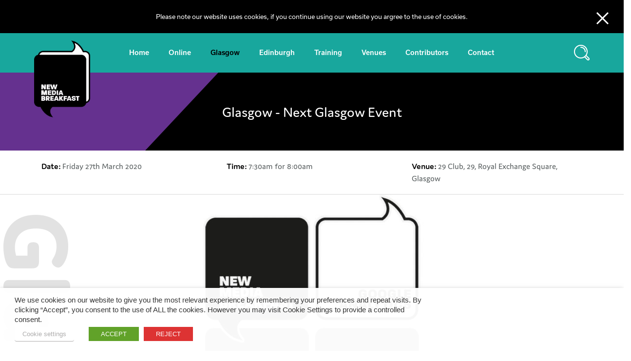

--- FILE ---
content_type: text/html; charset=UTF-8
request_url: https://www.newmediabreakfast.co.uk/glasgow/
body_size: 14035
content:

<!doctype html>
<html lang="en-US">
  <head>
  <meta charset="utf-8">
  <meta http-equiv="x-ua-compatible" content="ie=edge">
  <meta name="viewport" content="width=device-width, initial-scale=1">
  <title>Glasgow &#8211; New Media Breakfast</title>
<meta name='robots' content='max-image-preview:large' />
<script type="text/javascript">
/* <![CDATA[ */
window._wpemojiSettings = {"baseUrl":"https:\/\/s.w.org\/images\/core\/emoji\/14.0.0\/72x72\/","ext":".png","svgUrl":"https:\/\/s.w.org\/images\/core\/emoji\/14.0.0\/svg\/","svgExt":".svg","source":{"concatemoji":"https:\/\/www.newmediabreakfast.co.uk\/wp-includes\/js\/wp-emoji-release.min.js?ver=6.4.7"}};
/*! This file is auto-generated */
!function(i,n){var o,s,e;function c(e){try{var t={supportTests:e,timestamp:(new Date).valueOf()};sessionStorage.setItem(o,JSON.stringify(t))}catch(e){}}function p(e,t,n){e.clearRect(0,0,e.canvas.width,e.canvas.height),e.fillText(t,0,0);var t=new Uint32Array(e.getImageData(0,0,e.canvas.width,e.canvas.height).data),r=(e.clearRect(0,0,e.canvas.width,e.canvas.height),e.fillText(n,0,0),new Uint32Array(e.getImageData(0,0,e.canvas.width,e.canvas.height).data));return t.every(function(e,t){return e===r[t]})}function u(e,t,n){switch(t){case"flag":return n(e,"\ud83c\udff3\ufe0f\u200d\u26a7\ufe0f","\ud83c\udff3\ufe0f\u200b\u26a7\ufe0f")?!1:!n(e,"\ud83c\uddfa\ud83c\uddf3","\ud83c\uddfa\u200b\ud83c\uddf3")&&!n(e,"\ud83c\udff4\udb40\udc67\udb40\udc62\udb40\udc65\udb40\udc6e\udb40\udc67\udb40\udc7f","\ud83c\udff4\u200b\udb40\udc67\u200b\udb40\udc62\u200b\udb40\udc65\u200b\udb40\udc6e\u200b\udb40\udc67\u200b\udb40\udc7f");case"emoji":return!n(e,"\ud83e\udef1\ud83c\udffb\u200d\ud83e\udef2\ud83c\udfff","\ud83e\udef1\ud83c\udffb\u200b\ud83e\udef2\ud83c\udfff")}return!1}function f(e,t,n){var r="undefined"!=typeof WorkerGlobalScope&&self instanceof WorkerGlobalScope?new OffscreenCanvas(300,150):i.createElement("canvas"),a=r.getContext("2d",{willReadFrequently:!0}),o=(a.textBaseline="top",a.font="600 32px Arial",{});return e.forEach(function(e){o[e]=t(a,e,n)}),o}function t(e){var t=i.createElement("script");t.src=e,t.defer=!0,i.head.appendChild(t)}"undefined"!=typeof Promise&&(o="wpEmojiSettingsSupports",s=["flag","emoji"],n.supports={everything:!0,everythingExceptFlag:!0},e=new Promise(function(e){i.addEventListener("DOMContentLoaded",e,{once:!0})}),new Promise(function(t){var n=function(){try{var e=JSON.parse(sessionStorage.getItem(o));if("object"==typeof e&&"number"==typeof e.timestamp&&(new Date).valueOf()<e.timestamp+604800&&"object"==typeof e.supportTests)return e.supportTests}catch(e){}return null}();if(!n){if("undefined"!=typeof Worker&&"undefined"!=typeof OffscreenCanvas&&"undefined"!=typeof URL&&URL.createObjectURL&&"undefined"!=typeof Blob)try{var e="postMessage("+f.toString()+"("+[JSON.stringify(s),u.toString(),p.toString()].join(",")+"));",r=new Blob([e],{type:"text/javascript"}),a=new Worker(URL.createObjectURL(r),{name:"wpTestEmojiSupports"});return void(a.onmessage=function(e){c(n=e.data),a.terminate(),t(n)})}catch(e){}c(n=f(s,u,p))}t(n)}).then(function(e){for(var t in e)n.supports[t]=e[t],n.supports.everything=n.supports.everything&&n.supports[t],"flag"!==t&&(n.supports.everythingExceptFlag=n.supports.everythingExceptFlag&&n.supports[t]);n.supports.everythingExceptFlag=n.supports.everythingExceptFlag&&!n.supports.flag,n.DOMReady=!1,n.readyCallback=function(){n.DOMReady=!0}}).then(function(){return e}).then(function(){var e;n.supports.everything||(n.readyCallback(),(e=n.source||{}).concatemoji?t(e.concatemoji):e.wpemoji&&e.twemoji&&(t(e.twemoji),t(e.wpemoji)))}))}((window,document),window._wpemojiSettings);
/* ]]> */
</script>
<style id='wp-emoji-styles-inline-css' type='text/css'>

	img.wp-smiley, img.emoji {
		display: inline !important;
		border: none !important;
		box-shadow: none !important;
		height: 1em !important;
		width: 1em !important;
		margin: 0 0.07em !important;
		vertical-align: -0.1em !important;
		background: none !important;
		padding: 0 !important;
	}
</style>
<link rel='stylesheet' id='wp-block-library-css' href='https://www.newmediabreakfast.co.uk/wp-includes/css/dist/block-library/style.min.css?ver=6.4.7' type='text/css' media='all' />
<style id='classic-theme-styles-inline-css' type='text/css'>
/*! This file is auto-generated */
.wp-block-button__link{color:#fff;background-color:#32373c;border-radius:9999px;box-shadow:none;text-decoration:none;padding:calc(.667em + 2px) calc(1.333em + 2px);font-size:1.125em}.wp-block-file__button{background:#32373c;color:#fff;text-decoration:none}
</style>
<style id='global-styles-inline-css' type='text/css'>
body{--wp--preset--color--black: #000000;--wp--preset--color--cyan-bluish-gray: #abb8c3;--wp--preset--color--white: #ffffff;--wp--preset--color--pale-pink: #f78da7;--wp--preset--color--vivid-red: #cf2e2e;--wp--preset--color--luminous-vivid-orange: #ff6900;--wp--preset--color--luminous-vivid-amber: #fcb900;--wp--preset--color--light-green-cyan: #7bdcb5;--wp--preset--color--vivid-green-cyan: #00d084;--wp--preset--color--pale-cyan-blue: #8ed1fc;--wp--preset--color--vivid-cyan-blue: #0693e3;--wp--preset--color--vivid-purple: #9b51e0;--wp--preset--gradient--vivid-cyan-blue-to-vivid-purple: linear-gradient(135deg,rgba(6,147,227,1) 0%,rgb(155,81,224) 100%);--wp--preset--gradient--light-green-cyan-to-vivid-green-cyan: linear-gradient(135deg,rgb(122,220,180) 0%,rgb(0,208,130) 100%);--wp--preset--gradient--luminous-vivid-amber-to-luminous-vivid-orange: linear-gradient(135deg,rgba(252,185,0,1) 0%,rgba(255,105,0,1) 100%);--wp--preset--gradient--luminous-vivid-orange-to-vivid-red: linear-gradient(135deg,rgba(255,105,0,1) 0%,rgb(207,46,46) 100%);--wp--preset--gradient--very-light-gray-to-cyan-bluish-gray: linear-gradient(135deg,rgb(238,238,238) 0%,rgb(169,184,195) 100%);--wp--preset--gradient--cool-to-warm-spectrum: linear-gradient(135deg,rgb(74,234,220) 0%,rgb(151,120,209) 20%,rgb(207,42,186) 40%,rgb(238,44,130) 60%,rgb(251,105,98) 80%,rgb(254,248,76) 100%);--wp--preset--gradient--blush-light-purple: linear-gradient(135deg,rgb(255,206,236) 0%,rgb(152,150,240) 100%);--wp--preset--gradient--blush-bordeaux: linear-gradient(135deg,rgb(254,205,165) 0%,rgb(254,45,45) 50%,rgb(107,0,62) 100%);--wp--preset--gradient--luminous-dusk: linear-gradient(135deg,rgb(255,203,112) 0%,rgb(199,81,192) 50%,rgb(65,88,208) 100%);--wp--preset--gradient--pale-ocean: linear-gradient(135deg,rgb(255,245,203) 0%,rgb(182,227,212) 50%,rgb(51,167,181) 100%);--wp--preset--gradient--electric-grass: linear-gradient(135deg,rgb(202,248,128) 0%,rgb(113,206,126) 100%);--wp--preset--gradient--midnight: linear-gradient(135deg,rgb(2,3,129) 0%,rgb(40,116,252) 100%);--wp--preset--font-size--small: 13px;--wp--preset--font-size--medium: 20px;--wp--preset--font-size--large: 36px;--wp--preset--font-size--x-large: 42px;--wp--preset--spacing--20: 0.44rem;--wp--preset--spacing--30: 0.67rem;--wp--preset--spacing--40: 1rem;--wp--preset--spacing--50: 1.5rem;--wp--preset--spacing--60: 2.25rem;--wp--preset--spacing--70: 3.38rem;--wp--preset--spacing--80: 5.06rem;--wp--preset--shadow--natural: 6px 6px 9px rgba(0, 0, 0, 0.2);--wp--preset--shadow--deep: 12px 12px 50px rgba(0, 0, 0, 0.4);--wp--preset--shadow--sharp: 6px 6px 0px rgba(0, 0, 0, 0.2);--wp--preset--shadow--outlined: 6px 6px 0px -3px rgba(255, 255, 255, 1), 6px 6px rgba(0, 0, 0, 1);--wp--preset--shadow--crisp: 6px 6px 0px rgba(0, 0, 0, 1);}:where(.is-layout-flex){gap: 0.5em;}:where(.is-layout-grid){gap: 0.5em;}body .is-layout-flow > .alignleft{float: left;margin-inline-start: 0;margin-inline-end: 2em;}body .is-layout-flow > .alignright{float: right;margin-inline-start: 2em;margin-inline-end: 0;}body .is-layout-flow > .aligncenter{margin-left: auto !important;margin-right: auto !important;}body .is-layout-constrained > .alignleft{float: left;margin-inline-start: 0;margin-inline-end: 2em;}body .is-layout-constrained > .alignright{float: right;margin-inline-start: 2em;margin-inline-end: 0;}body .is-layout-constrained > .aligncenter{margin-left: auto !important;margin-right: auto !important;}body .is-layout-constrained > :where(:not(.alignleft):not(.alignright):not(.alignfull)){max-width: var(--wp--style--global--content-size);margin-left: auto !important;margin-right: auto !important;}body .is-layout-constrained > .alignwide{max-width: var(--wp--style--global--wide-size);}body .is-layout-flex{display: flex;}body .is-layout-flex{flex-wrap: wrap;align-items: center;}body .is-layout-flex > *{margin: 0;}body .is-layout-grid{display: grid;}body .is-layout-grid > *{margin: 0;}:where(.wp-block-columns.is-layout-flex){gap: 2em;}:where(.wp-block-columns.is-layout-grid){gap: 2em;}:where(.wp-block-post-template.is-layout-flex){gap: 1.25em;}:where(.wp-block-post-template.is-layout-grid){gap: 1.25em;}.has-black-color{color: var(--wp--preset--color--black) !important;}.has-cyan-bluish-gray-color{color: var(--wp--preset--color--cyan-bluish-gray) !important;}.has-white-color{color: var(--wp--preset--color--white) !important;}.has-pale-pink-color{color: var(--wp--preset--color--pale-pink) !important;}.has-vivid-red-color{color: var(--wp--preset--color--vivid-red) !important;}.has-luminous-vivid-orange-color{color: var(--wp--preset--color--luminous-vivid-orange) !important;}.has-luminous-vivid-amber-color{color: var(--wp--preset--color--luminous-vivid-amber) !important;}.has-light-green-cyan-color{color: var(--wp--preset--color--light-green-cyan) !important;}.has-vivid-green-cyan-color{color: var(--wp--preset--color--vivid-green-cyan) !important;}.has-pale-cyan-blue-color{color: var(--wp--preset--color--pale-cyan-blue) !important;}.has-vivid-cyan-blue-color{color: var(--wp--preset--color--vivid-cyan-blue) !important;}.has-vivid-purple-color{color: var(--wp--preset--color--vivid-purple) !important;}.has-black-background-color{background-color: var(--wp--preset--color--black) !important;}.has-cyan-bluish-gray-background-color{background-color: var(--wp--preset--color--cyan-bluish-gray) !important;}.has-white-background-color{background-color: var(--wp--preset--color--white) !important;}.has-pale-pink-background-color{background-color: var(--wp--preset--color--pale-pink) !important;}.has-vivid-red-background-color{background-color: var(--wp--preset--color--vivid-red) !important;}.has-luminous-vivid-orange-background-color{background-color: var(--wp--preset--color--luminous-vivid-orange) !important;}.has-luminous-vivid-amber-background-color{background-color: var(--wp--preset--color--luminous-vivid-amber) !important;}.has-light-green-cyan-background-color{background-color: var(--wp--preset--color--light-green-cyan) !important;}.has-vivid-green-cyan-background-color{background-color: var(--wp--preset--color--vivid-green-cyan) !important;}.has-pale-cyan-blue-background-color{background-color: var(--wp--preset--color--pale-cyan-blue) !important;}.has-vivid-cyan-blue-background-color{background-color: var(--wp--preset--color--vivid-cyan-blue) !important;}.has-vivid-purple-background-color{background-color: var(--wp--preset--color--vivid-purple) !important;}.has-black-border-color{border-color: var(--wp--preset--color--black) !important;}.has-cyan-bluish-gray-border-color{border-color: var(--wp--preset--color--cyan-bluish-gray) !important;}.has-white-border-color{border-color: var(--wp--preset--color--white) !important;}.has-pale-pink-border-color{border-color: var(--wp--preset--color--pale-pink) !important;}.has-vivid-red-border-color{border-color: var(--wp--preset--color--vivid-red) !important;}.has-luminous-vivid-orange-border-color{border-color: var(--wp--preset--color--luminous-vivid-orange) !important;}.has-luminous-vivid-amber-border-color{border-color: var(--wp--preset--color--luminous-vivid-amber) !important;}.has-light-green-cyan-border-color{border-color: var(--wp--preset--color--light-green-cyan) !important;}.has-vivid-green-cyan-border-color{border-color: var(--wp--preset--color--vivid-green-cyan) !important;}.has-pale-cyan-blue-border-color{border-color: var(--wp--preset--color--pale-cyan-blue) !important;}.has-vivid-cyan-blue-border-color{border-color: var(--wp--preset--color--vivid-cyan-blue) !important;}.has-vivid-purple-border-color{border-color: var(--wp--preset--color--vivid-purple) !important;}.has-vivid-cyan-blue-to-vivid-purple-gradient-background{background: var(--wp--preset--gradient--vivid-cyan-blue-to-vivid-purple) !important;}.has-light-green-cyan-to-vivid-green-cyan-gradient-background{background: var(--wp--preset--gradient--light-green-cyan-to-vivid-green-cyan) !important;}.has-luminous-vivid-amber-to-luminous-vivid-orange-gradient-background{background: var(--wp--preset--gradient--luminous-vivid-amber-to-luminous-vivid-orange) !important;}.has-luminous-vivid-orange-to-vivid-red-gradient-background{background: var(--wp--preset--gradient--luminous-vivid-orange-to-vivid-red) !important;}.has-very-light-gray-to-cyan-bluish-gray-gradient-background{background: var(--wp--preset--gradient--very-light-gray-to-cyan-bluish-gray) !important;}.has-cool-to-warm-spectrum-gradient-background{background: var(--wp--preset--gradient--cool-to-warm-spectrum) !important;}.has-blush-light-purple-gradient-background{background: var(--wp--preset--gradient--blush-light-purple) !important;}.has-blush-bordeaux-gradient-background{background: var(--wp--preset--gradient--blush-bordeaux) !important;}.has-luminous-dusk-gradient-background{background: var(--wp--preset--gradient--luminous-dusk) !important;}.has-pale-ocean-gradient-background{background: var(--wp--preset--gradient--pale-ocean) !important;}.has-electric-grass-gradient-background{background: var(--wp--preset--gradient--electric-grass) !important;}.has-midnight-gradient-background{background: var(--wp--preset--gradient--midnight) !important;}.has-small-font-size{font-size: var(--wp--preset--font-size--small) !important;}.has-medium-font-size{font-size: var(--wp--preset--font-size--medium) !important;}.has-large-font-size{font-size: var(--wp--preset--font-size--large) !important;}.has-x-large-font-size{font-size: var(--wp--preset--font-size--x-large) !important;}
.wp-block-navigation a:where(:not(.wp-element-button)){color: inherit;}
:where(.wp-block-post-template.is-layout-flex){gap: 1.25em;}:where(.wp-block-post-template.is-layout-grid){gap: 1.25em;}
:where(.wp-block-columns.is-layout-flex){gap: 2em;}:where(.wp-block-columns.is-layout-grid){gap: 2em;}
.wp-block-pullquote{font-size: 1.5em;line-height: 1.6;}
</style>
<link rel='stylesheet' id='contact-form-7-css' href='https://www.newmediabreakfast.co.uk/wp-content/plugins/contact-form-7/includes/css/styles.css?ver=5.8.6' type='text/css' media='all' />
<link rel='stylesheet' id='cookie-law-info-css' href='https://www.newmediabreakfast.co.uk/wp-content/plugins/webtoffee-gdpr-cookie-consent/public/css/cookie-law-info-public.css?ver=2.3.7' type='text/css' media='all' />
<link rel='stylesheet' id='cookie-law-info-gdpr-css' href='https://www.newmediabreakfast.co.uk/wp-content/plugins/webtoffee-gdpr-cookie-consent/public/css/cookie-law-info-gdpr.css?ver=2.3.7' type='text/css' media='all' />
<style id='cookie-law-info-gdpr-inline-css' type='text/css'>
.cli-modal-content, .cli-tab-content { background-color: #ffffff; }.cli-privacy-content-text, .cli-modal .cli-modal-dialog, .cli-tab-container p, a.cli-privacy-readmore { color: #000000; }.cli-tab-header { background-color: #f2f2f2; }.cli-tab-header, .cli-tab-header a.cli-nav-link,span.cli-necessary-caption,.cli-switch .cli-slider:after { color: #000000; }.cli-switch .cli-slider:before { background-color: #ffffff; }.cli-switch input:checked + .cli-slider:before { background-color: #ffffff; }.cli-switch .cli-slider { background-color: #e3e1e8; }.cli-switch input:checked + .cli-slider { background-color: #28a745; }.cli-modal-close svg { fill: #000000; }.cli-tab-footer .wt-cli-privacy-accept-all-btn { background-color: #00acad; color: #ffffff}.cli-tab-footer .wt-cli-privacy-accept-btn { background-color: #00acad; color: #ffffff}.cli-tab-header a:before{ border-right: 1px solid #000000; border-bottom: 1px solid #000000; }
</style>
<link rel='stylesheet' id='sage/css-css' href='https://www.newmediabreakfast.co.uk/wp-content/themes/new-media-breakfast/dist/styles/main.css' type='text/css' media='all' />
<script type="text/javascript" src="https://www.newmediabreakfast.co.uk/wp-includes/js/jquery/jquery.min.js?ver=3.7.1" id="jquery-core-js"></script>
<script type="text/javascript" src="https://www.newmediabreakfast.co.uk/wp-includes/js/jquery/jquery-migrate.min.js?ver=3.4.1" id="jquery-migrate-js"></script>
<script type="text/javascript" id="cookie-law-info-js-extra">
/* <![CDATA[ */
var Cli_Data = {"nn_cookie_ids":["complianceCookie","ts","ts_c","PHPSESSID","bscookie","_ga","_gid","_gat_gtag_UA_115323790_1","vuid","bcookie","lidc","__sharethis_cookie_test__","x-csrf-jwt","tsrce","nsid","lfuuid","UserMatchHistory","AnalyticsSyncHistory","li_gc","x-cdn","LANG","l7_az"],"non_necessary_cookies":{"necessary":["complianceCookie","ts","ts_c","PHPSESSID","cookielawinfo-checkbox-advertisement"],"functional":["bcookie","lidc","__sharethis_cookie_test__","x-csrf-jwt","tsrce","nsid"],"analytics":["_ga","_gid","_gat_gtag_UA_115323790_1","vuid"],"advertisement":["bscookie"],"others":["lfuuid","UserMatchHistory","AnalyticsSyncHistory","li_gc","x-cdn","LANG","l7_az"]},"cookielist":{"necessary":{"id":21,"status":true,"priority":0,"title":"Necessary","strict":true,"default_state":false,"ccpa_optout":false,"loadonstart":false},"functional":{"id":22,"status":true,"priority":5,"title":"Functional","strict":false,"default_state":false,"ccpa_optout":false,"loadonstart":false},"performance":{"id":23,"status":true,"priority":4,"title":"Performance","strict":false,"default_state":false,"ccpa_optout":false,"loadonstart":false},"analytics":{"id":24,"status":true,"priority":3,"title":"Analytics","strict":false,"default_state":false,"ccpa_optout":false,"loadonstart":false},"advertisement":{"id":25,"status":true,"priority":2,"title":"Advertisement","strict":false,"default_state":false,"ccpa_optout":false,"loadonstart":false},"others":{"id":26,"status":true,"priority":1,"title":"Others","strict":false,"default_state":false,"ccpa_optout":false,"loadonstart":false}},"ajax_url":"https:\/\/www.newmediabreakfast.co.uk\/wp-admin\/admin-ajax.php","current_lang":"en","security":"c2390d2188","eu_countries":["GB"],"geoIP":"disabled","use_custom_geolocation_api":"","custom_geolocation_api":"https:\/\/geoip.cookieyes.com\/geoip\/checker\/result.php","consentVersion":"2","strictlyEnabled":["necessary","obligatoire"],"cookieDomain":"","privacy_length":"250","ccpaEnabled":"","ccpaRegionBased":"","ccpaBarEnabled":"","ccpaType":"gdpr","triggerDomRefresh":"","secure_cookies":""};
var log_object = {"ajax_url":"https:\/\/www.newmediabreakfast.co.uk\/wp-admin\/admin-ajax.php"};
/* ]]> */
</script>
<script type="text/javascript" src="https://www.newmediabreakfast.co.uk/wp-content/plugins/webtoffee-gdpr-cookie-consent/public/js/cookie-law-info-public.js?ver=2.3.7" id="cookie-law-info-js"></script>
<link rel="https://api.w.org/" href="https://www.newmediabreakfast.co.uk/wp-json/" /><link rel="alternate" type="application/json" href="https://www.newmediabreakfast.co.uk/wp-json/wp/v2/pages/8" /><link rel="EditURI" type="application/rsd+xml" title="RSD" href="https://www.newmediabreakfast.co.uk/xmlrpc.php?rsd" />
<meta name="generator" content="WordPress 6.4.7" />
<link rel="canonical" href="https://www.newmediabreakfast.co.uk/glasgow/" />
<link rel='shortlink' href='https://www.newmediabreakfast.co.uk/?p=8' />
<link rel="alternate" type="application/json+oembed" href="https://www.newmediabreakfast.co.uk/wp-json/oembed/1.0/embed?url=https%3A%2F%2Fwww.newmediabreakfast.co.uk%2Fglasgow%2F" />
<link rel="alternate" type="text/xml+oembed" href="https://www.newmediabreakfast.co.uk/wp-json/oembed/1.0/embed?url=https%3A%2F%2Fwww.newmediabreakfast.co.uk%2Fglasgow%2F&#038;format=xml" />
<script type="text/javascript" src="https://secure.leadforensics.com/js/33812.js" ></script>
<noscript><img src="https://secure.leadforensics.com/33812.png?trk_user=33812&trk_tit=jsdisabled&trk_ref=jsdisabled&trk_loc=jsdisabled" height="0px" width="0px" style="display:none;" /></noscript><!-- Global site tag (gtag.js) - Google Analytics -->
<script type="text/plain" data-cli-class="cli-blocker-script"  data-cli-category="analytics" data-cli-script-type="analytics" data-cli-block="true" data-cli-block-if-ccpa-optout="false" data-cli-element-position="head" async src="https://www.googletagmanager.com/gtag/js?id=UA-115323790-1"></script>
<script type="text/plain" data-cli-class="cli-blocker-script"  data-cli-category="analytics" data-cli-script-type="analytics" data-cli-block="true" data-cli-block-if-ccpa-optout="false" data-cli-element-position="head">
  window.dataLayer = window.dataLayer || [];
  function gtag(){dataLayer.push(arguments);}
  gtag('js', new Date());

  gtag('config', 'UA-115323790-1');
</script><script type="text/plain" data-cli-class="cli-blocker-script"  data-cli-category="others" data-cli-script-type="others" data-cli-block="true" data-cli-block-if-ccpa-optout="false" data-cli-element-position="head">
_linkedin_data_partner_id = "262748";
</script><script type="text/plain" data-cli-class="cli-blocker-script"  data-cli-category="others" data-cli-script-type="others" data-cli-block="true" data-cli-block-if-ccpa-optout="false" data-cli-element-position="head">
(function(){var s = document.getElementsByTagName("script")[0];
var b = document.createElement("script");
b.type = "text/javascript";b.async = true;
b.src = "https://snap.licdn.com/li.lms-analytics/insight.min.js";
s.parentNode.insertBefore(b, s);})();
</script>
<noscript>
<img height="1" width="1" style="display:none;" alt="" data-cli-class="cli-blocker-script" data-cli-label="Linkedin widget/Analytics"  data-cli-script-type="advertisement" data-cli-block="true" data-cli-block-if-ccpa-optout="false" data-cli-element-position="head" data-cli-placeholder="Accept <a class='cli_manage_current_consent'>Advertisement</a> cookies to view the content." data-cli-src="https://dc.ads.linkedin.com/collect/?pid=262748&fmt=gif" />
</noscript><link rel="icon" href="https://www.newmediabreakfast.co.uk/wp-content/uploads/2018/01/cropped-PRINT-NMB-Logo-black-32x32.png" sizes="32x32" />
<link rel="icon" href="https://www.newmediabreakfast.co.uk/wp-content/uploads/2018/01/cropped-PRINT-NMB-Logo-black-192x192.png" sizes="192x192" />
<link rel="apple-touch-icon" href="https://www.newmediabreakfast.co.uk/wp-content/uploads/2018/01/cropped-PRINT-NMB-Logo-black-180x180.png" />
<meta name="msapplication-TileImage" content="https://www.newmediabreakfast.co.uk/wp-content/uploads/2018/01/cropped-PRINT-NMB-Logo-black-270x270.png" />
		<style type="text/css" id="wp-custom-css">
			.archive .page-header { display: none; }		</style>
		  <link rel="stylesheet" href="https://use.typekit.net/qzv0byi.css">
  <script src="https://use.fontawesome.com/39c9e82ea9.js"></script>
  <script type="text/plain" data-cli-class="cli-blocker-script" data-cli-label="Google maps"  data-cli-script-type="functional" data-cli-block="true" data-cli-block-if-ccpa-optout="false" data-cli-element-position="head" src="https://maps.googleapis.com/maps/api/js?key=AIzaSyAa0eoPoILp6R1XrV8mzW0RTO7Eew77GFY"></script>
  <script type="text/plain" data-cli-class="cli-blocker-script" data-cli-label="Sharethis widget"  data-cli-script-type="functional" data-cli-block="true" data-cli-block-if-ccpa-optout="false" data-cli-element-position="head" src='//platform-api.sharethis.com/js/sharethis.js#property=5a719825491c0100113d76b4&product=inline-share-buttons' async='async'></script>
  <!-- Google tag (gtag.js) --> <script type="text/plain" data-cli-class="cli-blocker-script" data-cli-label="Google Tag Manager"  data-cli-script-type="analytics" data-cli-block="true" data-cli-block-if-ccpa-optout="false" data-cli-element-position="head" async src="https://www.googletagmanager.com/gtag/js?id=G-D4V8143MYK"></script> <script> window.dataLayer = window.dataLayer || []; function gtag(){dataLayer.push(arguments);} gtag('js', new Date()); gtag('config', 'G-D4V8143MYK'); </script>
</head>



  <body class="page-template page-template-template-glasgow page-template-template-glasgow-php page page-id-8 glasgow">
    <!--[if IE]>
      <div class="alert alert-warning">
        You are using an <strong>outdated</strong> browser. Please <a href="https://browsehappy.com/">upgrade your browser</a> to improve your experience.      </div>
    <![endif]-->
    <header class="banner navbar navbar-default navbar-static-top" role="banner">
  <div class="container">
    <div class="navbar-header">
      <button type="button" class="navbar-toggle collapsed" data-toggle="collapse" data-target=".navbar-collapse">
        <span class="sr-only">Toggle navigation</span>
        <span class="icon-bar"></span>
        <span class="icon-bar"></span>
        <span class="icon-bar"></span>
      </button>
      <a class="navbar-brand" href="https://www.newmediabreakfast.co.uk/"><img src="https://www.newmediabreakfast.co.uk/wp-content/uploads/2018/01/PRINT-NMB-Logo-black.png" /></a>
    </div>

    <nav class="collapse navbar-collapse" role="navigation">
      <div class="menu-main-menu-container"><ul id="menu-main-menu" class="nav navbar-nav"><li itemscope="itemscope" itemtype="https://www.schema.org/SiteNavigationElement" id="menu-item-256" class="menu-item menu-item-type-post_type menu-item-object-page menu-item-home menu-item-256"><a title="Home" href="https://www.newmediabreakfast.co.uk/">Home</a></li>
<li itemscope="itemscope" itemtype="https://www.schema.org/SiteNavigationElement" id="menu-item-811" class="menu-item menu-item-type-post_type menu-item-object-page menu-item-811"><a title="Online" href="https://www.newmediabreakfast.co.uk/online/">Online</a></li>
<li itemscope="itemscope" itemtype="https://www.schema.org/SiteNavigationElement" id="menu-item-384" class="menu-item menu-item-type-post_type menu-item-object-page current-menu-item page_item page-item-8 current_page_item menu-item-384 active"><a title="Glasgow" href="https://www.newmediabreakfast.co.uk/glasgow/">Glasgow</a></li>
<li itemscope="itemscope" itemtype="https://www.schema.org/SiteNavigationElement" id="menu-item-385" class="menu-item menu-item-type-post_type menu-item-object-page menu-item-385"><a title="Edinburgh" href="https://www.newmediabreakfast.co.uk/edinburgh/">Edinburgh</a></li>
<li itemscope="itemscope" itemtype="https://www.schema.org/SiteNavigationElement" id="menu-item-302" class="menu-item menu-item-type-post_type menu-item-object-page menu-item-302"><a title="Training" href="https://www.newmediabreakfast.co.uk/bespoke-training/">Training</a></li>
<li itemscope="itemscope" itemtype="https://www.schema.org/SiteNavigationElement" id="menu-item-36" class="menu-item menu-item-type-post_type menu-item-object-page menu-item-36"><a title="Venues" href="https://www.newmediabreakfast.co.uk/venues/">Venues</a></li>
<li itemscope="itemscope" itemtype="https://www.schema.org/SiteNavigationElement" id="menu-item-37" class="menu-item menu-item-type-post_type menu-item-object-page menu-item-37"><a title="Contributors" href="https://www.newmediabreakfast.co.uk/contributors/">Contributors</a></li>
<li itemscope="itemscope" itemtype="https://www.schema.org/SiteNavigationElement" id="menu-item-38" class="menu-item menu-item-type-post_type menu-item-object-page menu-item-38"><a title="Contact" href="https://www.newmediabreakfast.co.uk/contact/">Contact</a></li>
</ul></div>        <div class="search-icon" id="myBtn"><img src="https://www.newmediabreakfast.co.uk/wp-content/uploads/2018/01/icon-search-big.png" /></div>
    </nav>
  </div>
</header>
<!-- The Modal -->
<div id="myModal" class="modal">

  <!-- Modal content -->
  <div class="modal-content">
    <div class="container">
    <span class="close"><img src="https://www.newmediabreakfast.co.uk/wp-content/uploads/2018/01/icon-close.png"/></span>
    <section class="search"><form role="search" method="get" id="search-form" action="https://www.newmediabreakfast.co.uk/" >
    <label class="screen-reader-text" for="s"></label>
     <input type="search" value="" name="s" id="s" placeholder="Enter search keywords here..." /></br>
     <input type="submit" id="searchsubmit" value="Search Now" />
     </form></section>  </div>
  </div>

</div>
<script>
// Get the modal
var modal = document.getElementById('myModal');

// Get the button that opens the modal
var btn = document.getElementById("myBtn");

// Get the <span> element that closes the modal
var span = document.getElementsByClassName("close")[0];

// When the user clicks on the button, open the modal
btn.onclick = function() {
    modal.style.display = "block";
}

// When the user clicks on <span> (x), close the modal
span.onclick = function() {
    modal.style.display = "none";
}

// When the user clicks anywhere outside of the modal, close it
window.onclick = function(event) {
    if (event.target == modal) {
        modal.style.display = "none";
    }
}
</script>
    <div class="wrap container" role="document">
      <div class="content row">
        <main class="main">
          <div class="sub-header">
  <div class="sub-header-overlay">
<div class="sub-square"></div>
<div class="sub-traingle"></div>
</div>
<div class="sub-heading">
    <div class="center-div">
<h3>Glasgow - Next Glasgow Event</h3>
</div>
</div>
</div>

<div class="event-info-strip">
  <div class="container">
<div class="col-md-4 col-sm-4 col-xs-12">
  <span>Date: </span>Friday 27th March 2020</div>
<div class="col-md-4 col-sm-4 col-xs-12">
  <span>Time: </span>7:30am for 8:00am</div>
<div class="col-md-4 col-sm-4 col-xs-12">
  <span>Venue: </span>29 Club, 29, Royal Exchange Square, Glasgow</div>
</div>
</div>
<div class="event-main">
  <div class="container">
    <div class="col-md-1">
    </div>
    <div class="col-md-10">
      <div class="main-topic">
        <img width="500" height="500" src="https://www.newmediabreakfast.co.uk/wp-content/uploads/2020/03/Glasgow-Icon-MAR-20-FB-500x500.jpg" class="attachment-event-img size-event-img wp-post-image" alt="" decoding="async" fetchpriority="high" srcset="https://www.newmediabreakfast.co.uk/wp-content/uploads/2020/03/Glasgow-Icon-MAR-20-FB-500x500.jpg 500w, https://www.newmediabreakfast.co.uk/wp-content/uploads/2020/03/Glasgow-Icon-MAR-20-FB-150x150.jpg 150w, https://www.newmediabreakfast.co.uk/wp-content/uploads/2020/03/Glasgow-Icon-MAR-20-FB-170x170.jpg 170w" sizes="(max-width: 500px) 100vw, 500px" />            <div class="topic-section">
              Making Google Analytics work for your business            </div>
            <h2>Topic</h2>
            <p><span style="font-weight: 400;">Google Analytics (GA) is an incredibly powerful tool.  Yet a majority of businesses and organisations are still struggling to make genuinely effective use of it.  This breakfast will give you the encouragement and know-how to get your business on the track of using GA as a core tool in day-to-day decision making.</span></p>
<p><span style="font-weight: 400;">This will not be a feature-by-feature talk through of Google Analytics but instead a look at the approaches you can take to get Google Analytics to make a meaningful contribution to your organisation’s growth.</span></p>
<p><span style="font-weight: 400;">The core focus will be on aligning analytics around business goals. The aim is to ensure the reporting you are getting is boardroom ready and forward-looking as opposed to just offering interesting historical insights.</span></p>
<p><span style="font-weight: 400;">We will also look beyond Google Analytics to the key data challenges companies are facing and in particular the progression towards being able to offer properly personalised experiences.</span></p>
<p><span style="font-weight: 400;">For New Media Breakfast old hands who may have been to previous analytics breakfasts, this session will serve as good revision. In addition, we will of course take some time to look at a selection of the newer features that Google have added.  In particular the increasing use of machine learning to surface insights that human analysts are unlikely to spot.</span></p>
          </div>
        <div class="attend">
<h2>Who Should Attend</h2>
<p>Given the importance of the topic, it is a must-see presentation for any website owner or webmaster. Business leaders will also come away armed with the right questions to be asking of their digital teams. Whether in B2B, B2C and especially eCommerce, we recommend putting the date in your diary to come along and find out how you can maximise the capabilities of Google Analytics. </p>
</div>
<div class="speakers">
<h2>Speaker</h2>
<p><a href="http://www.linkedin.com/in/timbarlow"><span style="font-weight: 400;">Tim Barlow</span></a><span style="font-weight: 400;"> is managing director and founder of </span><a href="http://www.attacat.co.uk/"><span style="font-weight: 400;">Attacat</span></a><span style="font-weight: 400;">, a digital marketing agency in Edinburgh that is well renowned for helping innovative companies grow.  Tim has guided the New Media Breakfast audience through the maze of search engine marketing and other topics over the last 11+ years, so we are delighted to welcome him back again. </span></p>
</div>
<div class="book-button">
  <form action="https://www.paypal.com/cgi-bin/webscr" method="post">
  <input name="cmd" type="hidden" value="_s-xclick" /> <input name="hosted_button_id" type="hidden" value="7791397" /><br />
  <div style="text-align: center;">
  <input alt="PayPal - The safer, easier way to pay online." name="submit" src="https://www.newmediabreakfast.co.uk/wp-content/themes/new-media-breakfast/dist/images/book-button.png" type="image" /></div>
  <img alt="" border="0" height="1" src="https://www.paypal.com/en_GB/i/scr/pixel.gif" width="1" /></form>
</div>
<div class="no-29">
<h3>No.29 Members Go Free</h3>
<p>If you are a 29 Member you can attend the breakfast free of charge. Please email <a href="mailto:kenny@fatbuzz.com">kenny@fatbuzz.com</a> with you membership number and he will add you to the attendance list.</p>
<p>We hope you can make it along to this event. If so, I look forward to seeing you on the day. If you have found this post interesting please share it with your online community. Thank You.</p>
</div>
        <div class="share-buttons">
<div class="sharethis-inline-share-buttons"></div>
</div>
        </div>
        <div class="col-md-1">
        </div>
      </div>
</div>

        

    
        </main><!-- /.main -->
              </div><!-- /.content -->
    </div><!-- /.wrap -->
    <div class="footer">
<div class=" col-md-6 col-sm-6 col-xs-12 left-block">
  <p>All content is &copy; New Media Breakfast - 2026</p>
  <p>New Media Breakfast is presented by <a href="https://fatbuzz.com/">fatBuzz</a></p>
  <a href="https://www.facebook.com/newmediabreakfast/" target="_blank"><i class="fa fa-facebook-official fa-2x" aria-hidden="true"></i></a>
  <a href="https://twitter.com/newmediabrekkie" target="_blank"><i class="fa fa-twitter fa-2x" aria-hidden="true"></i></a>

</div>
<div class="col-md-6 col-sm-6 col-xs-12 right-block">
  <div class="footer-tabs">
  <a href="https://www.newmediabreakfast.co.uk/privacy-policy"><button class="tabbutton-one">Privacy Policy</button></a><a href="https://www.newmediabreakfast.co.uk/events-archive"><button class="tabbutton-two">Events Archive</button></a>
</div>
<h3>Sign up to the New Media Breakfast Newsletter and stay up to date with future events.</h3>
<a href="https://www.newmediabreakfast.co.uk/sign-up"><button class="footer-signup">Sign Up to our Mailing List</button></a>
</div>
</div>
<div class="wt-cli-cookie-bar-container" data-nosnippet="true"><!--googleoff: all--><div id="cookie-law-info-bar" role="dialog" aria-live="polite" aria-label="cookieconsent" aria-describedby="wt-cli-cookie-banner" data-cli-geo-loc="0" style="text-align:left; padding:15px 30px;" class="wt-cli-cookie-bar"><div class="cli-wrapper"><span id="wt-cli-cookie-banner"><div class="cli-bar-container cli-style-v2"><div class="cli-bar-message">We use cookies on our website to give you the most relevant experience by remembering your preferences and repeat visits. By clicking “Accept”, you consent to the use of ALL the cookies. However you may visit Cookie Settings to provide a controlled consent.</div><div class="cli-bar-btn_container"><a id="wt-cli-settings-btn" tabindex="0" role='button' style="border-bottom:1px solid; text-decoration:none;" class="wt-cli-element medium cli-plugin-button cli-plugin-main-button cli_settings_button" >Cookie settings</a><a id="wt-cli-accept-btn" tabindex="0" role='button' style="margin:5px 5px 5px 30px; border-radius:0; padding:8px 25px 8px 25px;" data-cli_action="accept"  class="wt-cli-element medium cli-plugin-button cli-plugin-main-button cookie_action_close_header cli_action_button" >ACCEPT</a><a id="wt-cli-reject-btn" tabindex="0" role='button' style="margin:5px; border-radius:0px; padding:8px 25px; border-color:rgb(255, 255, 255);"  class="wt-cli-element medium cli-plugin-button cli-plugin-main-button cookie_action_close_header_reject cli_action_button"  data-cli_action="reject">REJECT</a></div></div></span></div></div><div tabindex="0" id="cookie-law-info-again" style="display:none;"><span id="cookie_hdr_showagain">Manage consent</span></div><div class="cli-modal" id="cliSettingsPopup" role="dialog" aria-labelledby="wt-cli-privacy-title" tabindex="-1" aria-hidden="true">
  <div class="cli-modal-dialog" role="document">
    <div class="cli-modal-content cli-bar-popup">
      <button aria-label="Close" type="button" class="cli-modal-close" id="cliModalClose">
      <svg class="" viewBox="0 0 24 24"><path d="M19 6.41l-1.41-1.41-5.59 5.59-5.59-5.59-1.41 1.41 5.59 5.59-5.59 5.59 1.41 1.41 5.59-5.59 5.59 5.59 1.41-1.41-5.59-5.59z"></path><path d="M0 0h24v24h-24z" fill="none"></path></svg>
      <span class="wt-cli-sr-only">Close</span>
      </button>
        <div class="cli-modal-body">

    <div class="wt-cli-element cli-container-fluid cli-tab-container">
        <div class="cli-row">
                            <div class="cli-col-12 cli-align-items-stretch cli-px-0">
                    <div class="cli-privacy-overview">
                        <h4 id='wt-cli-privacy-title'>Privacy Overview</h4>                        <div class="cli-privacy-content">
                            <div class="cli-privacy-content-text">This website uses cookies to improve your experience while you navigate through the website. Out of these cookies, the cookies that are categorized as necessary are stored on your browser as they are essential for the working of basic functionalities of the website. We also use third-party cookies that help us analyze and understand how you use this website. These cookies will be stored in your browser only with your consent. You also have the option to opt-out of these cookies. But opting out of some of these cookies may have an effect on your browsing experience.</div>
                        </div>
                        <a id="wt-cli-privacy-readmore"  tabindex="0" role="button" class="cli-privacy-readmore" data-readmore-text="Show more" data-readless-text="Show less"></a>                    </div>
                </div>
                        <div class="cli-col-12 cli-align-items-stretch cli-px-0 cli-tab-section-container" role="tablist">

                
                                    <div class="cli-tab-section">
                        <div class="cli-tab-header">
                            <a id="wt-cli-tab-link-necessary" tabindex="0" role="tab" aria-expanded="false" aria-describedby="wt-cli-tab-necessary" aria-controls="wt-cli-tab-necessary" class="cli-nav-link cli-settings-mobile" data-target="necessary" data-toggle="cli-toggle-tab">
                                Necessary                            </a>
                                                                                        <div class="wt-cli-necessary-checkbox">
                                    <input type="checkbox" class="cli-user-preference-checkbox" id="wt-cli-checkbox-necessary" aria-label="Necessary" data-id="checkbox-necessary" checked="checked" />
                                    <label class="form-check-label" for="wt-cli-checkbox-necessary"> Necessary </label>
                                </div>
                                <span class="cli-necessary-caption">
                                    Always Enabled                                </span>
                                                    </div>
                        <div class="cli-tab-content">
                            <div id="wt-cli-tab-necessary" tabindex="0" role="tabpanel" aria-labelledby="wt-cli-tab-link-necessary" class="cli-tab-pane cli-fade" data-id="necessary">
                            <div class="wt-cli-cookie-description">Necessary cookies are absolutely essential for the website to function properly. These cookies ensure basic functionalities and security features of the website, anonymously.
<table class="wt-cli-element cookielawinfo-row-cat-table cookielawinfo-winter"><thead><tr><th scope="col" class="cookielawinfo-column-1">Cookie</th><th scope="col" class="cookielawinfo-column-3">Duration</th><th scope="col" class="cookielawinfo-column-4">Description</th></tr></thead><tbody><tr class="cookielawinfo-row"><td class="cookielawinfo-column-1">complianceCookie</td><td class="cookielawinfo-column-3">14 days</td><td class="cookielawinfo-column-4">This cookie is used for remembering the user's acceptance of cookies.</td></tr><tr class="cookielawinfo-row"><td class="cookielawinfo-column-1">cookielawinfo-checkbox-advertisement</td><td class="cookielawinfo-column-3">1 year</td><td class="cookielawinfo-column-4">Set by the GDPR Cookie Consent plugin, this cookie is used to record the user consent for the cookies in the "Advertisement" category .</td></tr><tr class="cookielawinfo-row"><td class="cookielawinfo-column-1">cookielawinfo-checkbox-analytics</td><td class="cookielawinfo-column-3">11 months</td><td class="cookielawinfo-column-4">This cookie is set by GDPR Cookie Consent plugin. The cookie is used to store the user consent for the cookies in the category "Analytics".</td></tr><tr class="cookielawinfo-row"><td class="cookielawinfo-column-1">cookielawinfo-checkbox-functional</td><td class="cookielawinfo-column-3">11 months</td><td class="cookielawinfo-column-4">The cookie is set by GDPR cookie consent to record the user consent for the cookies in the category "Functional".</td></tr><tr class="cookielawinfo-row"><td class="cookielawinfo-column-1">cookielawinfo-checkbox-necessary</td><td class="cookielawinfo-column-3">11 months</td><td class="cookielawinfo-column-4">This cookie is set by GDPR Cookie Consent plugin. The cookies is used to store the user consent for the cookies in the category "Necessary".</td></tr><tr class="cookielawinfo-row"><td class="cookielawinfo-column-1">cookielawinfo-checkbox-others</td><td class="cookielawinfo-column-3">11 months</td><td class="cookielawinfo-column-4">This cookie is set by GDPR Cookie Consent plugin. The cookie is used to store the user consent for the cookies in the category "Other.</td></tr><tr class="cookielawinfo-row"><td class="cookielawinfo-column-1">cookielawinfo-checkbox-performance</td><td class="cookielawinfo-column-3">11 months</td><td class="cookielawinfo-column-4">This cookie is set by GDPR Cookie Consent plugin. The cookie is used to store the user consent for the cookies in the category "Performance".</td></tr><tr class="cookielawinfo-row"><td class="cookielawinfo-column-1">PHPSESSID</td><td class="cookielawinfo-column-3">session</td><td class="cookielawinfo-column-4">This cookie is native to PHP applications. The cookie is used to store and identify a users' unique session ID for the purpose of managing user session on the website. The cookie is a session cookies and is deleted when all the browser windows are closed.</td></tr><tr class="cookielawinfo-row"><td class="cookielawinfo-column-1">ts</td><td class="cookielawinfo-column-3">3 years</td><td class="cookielawinfo-column-4">PayPal sets this cookie to enable secure transactions through PayPal.</td></tr><tr class="cookielawinfo-row"><td class="cookielawinfo-column-1">ts_c</td><td class="cookielawinfo-column-3">3 years</td><td class="cookielawinfo-column-4">This cookie is provided by PayPal when a website is in association with PayPal payment function. This cookie is used to make safe payment through PayPal.</td></tr><tr class="cookielawinfo-row"><td class="cookielawinfo-column-1">viewed_cookie_policy</td><td class="cookielawinfo-column-3">11 months</td><td class="cookielawinfo-column-4">The cookie is set by the GDPR Cookie Consent plugin and is used to store whether or not user has consented to the use of cookies. It does not store any personal data.</td></tr></tbody></table></div>
                            </div>
                        </div>
                    </div>
                                    <div class="cli-tab-section">
                        <div class="cli-tab-header">
                            <a id="wt-cli-tab-link-functional" tabindex="0" role="tab" aria-expanded="false" aria-describedby="wt-cli-tab-functional" aria-controls="wt-cli-tab-functional" class="cli-nav-link cli-settings-mobile" data-target="functional" data-toggle="cli-toggle-tab">
                                Functional                            </a>
                                                                                        <div class="cli-switch">
                                    <input type="checkbox" class="cli-user-preference-checkbox"  id="wt-cli-checkbox-functional" aria-label="functional" data-id="checkbox-functional" role="switch" aria-controls="wt-cli-tab-link-functional" aria-labelledby="wt-cli-tab-link-functional"  />
                                    <label for="wt-cli-checkbox-functional" class="cli-slider" data-cli-enable="Enabled" data-cli-disable="Disabled"><span class="wt-cli-sr-only">functional</span></label>
                                </div>
                                                    </div>
                        <div class="cli-tab-content">
                            <div id="wt-cli-tab-functional" tabindex="0" role="tabpanel" aria-labelledby="wt-cli-tab-link-functional" class="cli-tab-pane cli-fade" data-id="functional">
                            <div class="wt-cli-cookie-description">Functional cookies help to perform certain functionalities like sharing the content of the website on social media platforms, collect feedbacks, and other third-party features.
<table class="wt-cli-element cookielawinfo-row-cat-table cookielawinfo-winter"><thead><tr><th scope="col" class="cookielawinfo-column-1">Cookie</th><th scope="col" class="cookielawinfo-column-3">Duration</th><th scope="col" class="cookielawinfo-column-4">Description</th></tr></thead><tbody><tr class="cookielawinfo-row"><td class="cookielawinfo-column-1">__sharethis_cookie_test__</td><td class="cookielawinfo-column-3">session</td><td class="cookielawinfo-column-4">This cookie is set by ShareThis, to test whether the browser accepts cookies.</td></tr><tr class="cookielawinfo-row"><td class="cookielawinfo-column-1">bcookie</td><td class="cookielawinfo-column-3">2 years</td><td class="cookielawinfo-column-4">LinkedIn sets this cookie from LinkedIn share buttons and ad tags to recognize browser ID.</td></tr><tr class="cookielawinfo-row"><td class="cookielawinfo-column-1">lidc</td><td class="cookielawinfo-column-3">1 day</td><td class="cookielawinfo-column-4">LinkedIn sets the lidc cookie to facilitate data center selection.</td></tr><tr class="cookielawinfo-row"><td class="cookielawinfo-column-1">nsid</td><td class="cookielawinfo-column-3">session</td><td class="cookielawinfo-column-4">This cookie is set by the provider PayPal. This cookie is used to enable the PayPal payment service in the website.</td></tr><tr class="cookielawinfo-row"><td class="cookielawinfo-column-1">tsrce</td><td class="cookielawinfo-column-3">3 days</td><td class="cookielawinfo-column-4">This cookie is set by the provider PayPal. This cookie is used to enable the PayPal payment service in the website.</td></tr><tr class="cookielawinfo-row"><td class="cookielawinfo-column-1">x-csrf-jwt</td><td class="cookielawinfo-column-3">7 days</td><td class="cookielawinfo-column-4">This cookie is set by the provider PayPal. This cookie is used to process payments from the site.</td></tr></tbody></table></div>
                            </div>
                        </div>
                    </div>
                                    <div class="cli-tab-section">
                        <div class="cli-tab-header">
                            <a id="wt-cli-tab-link-performance" tabindex="0" role="tab" aria-expanded="false" aria-describedby="wt-cli-tab-performance" aria-controls="wt-cli-tab-performance" class="cli-nav-link cli-settings-mobile" data-target="performance" data-toggle="cli-toggle-tab">
                                Performance                            </a>
                                                                                        <div class="cli-switch">
                                    <input type="checkbox" class="cli-user-preference-checkbox"  id="wt-cli-checkbox-performance" aria-label="performance" data-id="checkbox-performance" role="switch" aria-controls="wt-cli-tab-link-performance" aria-labelledby="wt-cli-tab-link-performance"  />
                                    <label for="wt-cli-checkbox-performance" class="cli-slider" data-cli-enable="Enabled" data-cli-disable="Disabled"><span class="wt-cli-sr-only">performance</span></label>
                                </div>
                                                    </div>
                        <div class="cli-tab-content">
                            <div id="wt-cli-tab-performance" tabindex="0" role="tabpanel" aria-labelledby="wt-cli-tab-link-performance" class="cli-tab-pane cli-fade" data-id="performance">
                            <div class="wt-cli-cookie-description">Performance cookies are used to understand and analyze the key performance indexes of the website which helps in delivering a better user experience for the visitors.
</div>
                            </div>
                        </div>
                    </div>
                                    <div class="cli-tab-section">
                        <div class="cli-tab-header">
                            <a id="wt-cli-tab-link-analytics" tabindex="0" role="tab" aria-expanded="false" aria-describedby="wt-cli-tab-analytics" aria-controls="wt-cli-tab-analytics" class="cli-nav-link cli-settings-mobile" data-target="analytics" data-toggle="cli-toggle-tab">
                                Analytics                            </a>
                                                                                        <div class="cli-switch">
                                    <input type="checkbox" class="cli-user-preference-checkbox"  id="wt-cli-checkbox-analytics" aria-label="analytics" data-id="checkbox-analytics" role="switch" aria-controls="wt-cli-tab-link-analytics" aria-labelledby="wt-cli-tab-link-analytics"  />
                                    <label for="wt-cli-checkbox-analytics" class="cli-slider" data-cli-enable="Enabled" data-cli-disable="Disabled"><span class="wt-cli-sr-only">analytics</span></label>
                                </div>
                                                    </div>
                        <div class="cli-tab-content">
                            <div id="wt-cli-tab-analytics" tabindex="0" role="tabpanel" aria-labelledby="wt-cli-tab-link-analytics" class="cli-tab-pane cli-fade" data-id="analytics">
                            <div class="wt-cli-cookie-description">Analytical cookies are used to understand how visitors interact with the website. These cookies help provide information on metrics the number of visitors, bounce rate, traffic source, etc.
<table class="wt-cli-element cookielawinfo-row-cat-table cookielawinfo-winter"><thead><tr><th scope="col" class="cookielawinfo-column-1">Cookie</th><th scope="col" class="cookielawinfo-column-3">Duration</th><th scope="col" class="cookielawinfo-column-4">Description</th></tr></thead><tbody><tr class="cookielawinfo-row"><td class="cookielawinfo-column-1">_ga</td><td class="cookielawinfo-column-3">2 years</td><td class="cookielawinfo-column-4">The _ga cookie, installed by Google Analytics, calculates visitor, session and campaign data and also keeps track of site usage for the site's analytics report. The cookie stores information anonymously and assigns a randomly generated number to recognize unique visitors.</td></tr><tr class="cookielawinfo-row"><td class="cookielawinfo-column-1">_gat_gtag_UA_115323790_1</td><td class="cookielawinfo-column-3">1 minute</td><td class="cookielawinfo-column-4">Set by Google to distinguish users.</td></tr><tr class="cookielawinfo-row"><td class="cookielawinfo-column-1">_gid</td><td class="cookielawinfo-column-3">1 day</td><td class="cookielawinfo-column-4">Installed by Google Analytics, _gid cookie stores information on how visitors use a website, while also creating an analytics report of the website's performance. Some of the data that are collected include the number of visitors, their source, and the pages they visit anonymously.</td></tr><tr class="cookielawinfo-row"><td class="cookielawinfo-column-1">vuid</td><td class="cookielawinfo-column-3">2 years</td><td class="cookielawinfo-column-4">Vimeo installs this cookie to collect tracking information by setting a unique ID to embed videos to the website.</td></tr></tbody></table></div>
                            </div>
                        </div>
                    </div>
                                    <div class="cli-tab-section">
                        <div class="cli-tab-header">
                            <a id="wt-cli-tab-link-advertisement" tabindex="0" role="tab" aria-expanded="false" aria-describedby="wt-cli-tab-advertisement" aria-controls="wt-cli-tab-advertisement" class="cli-nav-link cli-settings-mobile" data-target="advertisement" data-toggle="cli-toggle-tab">
                                Advertisement                            </a>
                                                                                        <div class="cli-switch">
                                    <input type="checkbox" class="cli-user-preference-checkbox"  id="wt-cli-checkbox-advertisement" aria-label="advertisement" data-id="checkbox-advertisement" role="switch" aria-controls="wt-cli-tab-link-advertisement" aria-labelledby="wt-cli-tab-link-advertisement"  />
                                    <label for="wt-cli-checkbox-advertisement" class="cli-slider" data-cli-enable="Enabled" data-cli-disable="Disabled"><span class="wt-cli-sr-only">advertisement</span></label>
                                </div>
                                                    </div>
                        <div class="cli-tab-content">
                            <div id="wt-cli-tab-advertisement" tabindex="0" role="tabpanel" aria-labelledby="wt-cli-tab-link-advertisement" class="cli-tab-pane cli-fade" data-id="advertisement">
                            <div class="wt-cli-cookie-description">Advertisement cookies are used to provide visitors with relevant ads and marketing campaigns. These cookies track visitors across websites and collect information to provide customized ads.
<table class="wt-cli-element cookielawinfo-row-cat-table cookielawinfo-winter"><thead><tr><th scope="col" class="cookielawinfo-column-1">Cookie</th><th scope="col" class="cookielawinfo-column-3">Duration</th><th scope="col" class="cookielawinfo-column-4">Description</th></tr></thead><tbody><tr class="cookielawinfo-row"><td class="cookielawinfo-column-1">bscookie</td><td class="cookielawinfo-column-3">2 years</td><td class="cookielawinfo-column-4">This cookie is a browser ID cookie set by Linked share Buttons and ad tags.</td></tr></tbody></table></div>
                            </div>
                        </div>
                    </div>
                                    <div class="cli-tab-section">
                        <div class="cli-tab-header">
                            <a id="wt-cli-tab-link-others" tabindex="0" role="tab" aria-expanded="false" aria-describedby="wt-cli-tab-others" aria-controls="wt-cli-tab-others" class="cli-nav-link cli-settings-mobile" data-target="others" data-toggle="cli-toggle-tab">
                                Others                            </a>
                                                                                        <div class="cli-switch">
                                    <input type="checkbox" class="cli-user-preference-checkbox"  id="wt-cli-checkbox-others" aria-label="others" data-id="checkbox-others" role="switch" aria-controls="wt-cli-tab-link-others" aria-labelledby="wt-cli-tab-link-others"  />
                                    <label for="wt-cli-checkbox-others" class="cli-slider" data-cli-enable="Enabled" data-cli-disable="Disabled"><span class="wt-cli-sr-only">others</span></label>
                                </div>
                                                    </div>
                        <div class="cli-tab-content">
                            <div id="wt-cli-tab-others" tabindex="0" role="tabpanel" aria-labelledby="wt-cli-tab-link-others" class="cli-tab-pane cli-fade" data-id="others">
                            <div class="wt-cli-cookie-description">Other uncategorized cookies are those that are being analyzed and have not been classified into a category as yet.
<table class="wt-cli-element cookielawinfo-row-cat-table cookielawinfo-winter"><thead><tr><th scope="col" class="cookielawinfo-column-1">Cookie</th><th scope="col" class="cookielawinfo-column-3">Duration</th><th scope="col" class="cookielawinfo-column-4">Description</th></tr></thead><tbody><tr class="cookielawinfo-row"><td class="cookielawinfo-column-1">AnalyticsSyncHistory</td><td class="cookielawinfo-column-3">1 month</td><td class="cookielawinfo-column-4">No description</td></tr><tr class="cookielawinfo-row"><td class="cookielawinfo-column-1">l7_az</td><td class="cookielawinfo-column-3">30 minutes</td><td class="cookielawinfo-column-4">No description available.</td></tr><tr class="cookielawinfo-row"><td class="cookielawinfo-column-1">LANG</td><td class="cookielawinfo-column-3">9 hours</td><td class="cookielawinfo-column-4">No description</td></tr><tr class="cookielawinfo-row"><td class="cookielawinfo-column-1">lfuuid</td><td class="cookielawinfo-column-3">9 years 3 months 20 days 14 hours</td><td class="cookielawinfo-column-4">No description available.</td></tr><tr class="cookielawinfo-row"><td class="cookielawinfo-column-1">li_gc</td><td class="cookielawinfo-column-3">2 years</td><td class="cookielawinfo-column-4">No description</td></tr><tr class="cookielawinfo-row"><td class="cookielawinfo-column-1">UserMatchHistory</td><td class="cookielawinfo-column-3">1 month</td><td class="cookielawinfo-column-4">Linkedin - Used to track visitors on multiple websites, in order to present relevant advertisement based on the visitor's preferences.</td></tr><tr class="cookielawinfo-row"><td class="cookielawinfo-column-1">x-cdn</td><td class="cookielawinfo-column-3">session</td><td class="cookielawinfo-column-4">No description available.</td></tr></tbody></table></div>
                            </div>
                        </div>
                    </div>
                
            </div>
        </div>
    </div>
</div>
<div class="cli-modal-footer">
    <div class="wt-cli-element cli-container-fluid cli-tab-container">
        <div class="cli-row">
            <div class="cli-col-12 cli-align-items-stretch cli-px-0">
                <div class="cli-tab-footer wt-cli-privacy-overview-actions">
                    
                        
                                                    <a id="wt-cli-privacy-save-btn" role="button" tabindex="0" data-cli-action="accept" class="wt-cli-privacy-btn cli_setting_save_button wt-cli-privacy-accept-btn cli-btn">Save & Accept</a>
                                                                    
                </div>
                            </div>
        </div>
    </div>
</div>
    </div>
  </div>
</div>
<div class="cli-modal-backdrop cli-fade cli-settings-overlay"></div>
<div class="cli-modal-backdrop cli-fade cli-popupbar-overlay"></div>
<!--googleon: all--></div>
		<script type="text/javascript">
		/* <![CDATA[ */
			cli_cookiebar_settings='{"animate_speed_hide":"500","animate_speed_show":"500","background":"rgba(255, 255, 255, 0.97)","border":"#b1a6a6c2","border_on":false,"button_1_button_colour":"rgb(97, 162, 41)","button_1_button_hover":"rgb(97, 162, 41)","button_1_link_colour":"#fff","button_1_as_button":true,"button_1_new_win":false,"button_2_button_colour":"rgb(255, 255, 255)","button_2_button_hover":"rgb(255, 255, 255)","button_2_link_colour":"#898888","button_2_as_button":true,"button_2_hidebar":false,"button_2_nofollow":false,"button_3_button_colour":"rgb(221, 51, 51)","button_3_button_hover":"rgb(221, 51, 51)","button_3_link_colour":"rgb(255, 255, 255)","button_3_as_button":true,"button_3_new_win":false,"button_4_button_colour":"rgb(255, 255, 255)","button_4_button_hover":"rgb(255, 255, 255)","button_4_link_colour":"#898888","button_4_as_button":true,"button_7_button_colour":"rgb(97, 162, 41)","button_7_button_hover":"rgb(97, 162, 41)","button_7_link_colour":"#fff","button_7_as_button":true,"button_7_new_win":false,"font_family":"inherit","header_fix":false,"notify_animate_hide":true,"notify_animate_show":false,"notify_div_id":"#cookie-law-info-bar","notify_position_horizontal":"right","notify_position_vertical":"bottom","scroll_close":false,"scroll_close_reload":false,"accept_close_reload":false,"reject_close_reload":false,"showagain_tab":true,"showagain_background":"#fff","showagain_border":"#000","showagain_div_id":"#cookie-law-info-again","showagain_x_position":"100px","text":"#333","show_once_yn":false,"show_once":"10000","logging_on":false,"as_popup":false,"popup_overlay":true,"bar_heading_text":"","cookie_bar_as":"banner","cookie_setting_popup":true,"accept_all":true,"js_script_blocker":false,"popup_showagain_position":"bottom-right","widget_position":"left","button_1_style":[["margin","5px 5px 5px 30px"],["border-radius","0"],["padding","8px 25px 8px 25px"]],"button_2_style":[],"button_3_style":{"0":["margin","5px"],"1":["border-radius","0px"],"2":["padding","8px 25px"],"5":["border-color","rgb(255, 255, 255)"]},"button_4_style":[["border-bottom","1px solid"],["text-decoration","none"]],"button_5_style":{"0":["float","right"],"1":["text-decoration","none"],"2":["color","#333"],"4":["background-color","rgba(0, 0, 0, 0)"]},"button_7_style":[["margin","5px 5px 5px 30px"],["border-radius","0"],["padding","8px 25px 8px 25px"]],"accept_close_page_navigation":false}';
		/* ]]> */
		</script>
		<link rel='stylesheet' id='cookie-law-info-table-css' href='https://www.newmediabreakfast.co.uk/wp-content/plugins/webtoffee-gdpr-cookie-consent/public/css/cookie-law-info-table.css?ver=2.3.7' type='text/css' media='all' />
<script type="text/javascript" src="https://www.newmediabreakfast.co.uk/wp-content/plugins/contact-form-7/includes/swv/js/index.js?ver=5.8.6" id="swv-js"></script>
<script type="text/javascript" id="contact-form-7-js-extra">
/* <![CDATA[ */
var wpcf7 = {"api":{"root":"https:\/\/www.newmediabreakfast.co.uk\/wp-json\/","namespace":"contact-form-7\/v1"}};
/* ]]> */
</script>
<script type="text/javascript" src="https://www.newmediabreakfast.co.uk/wp-content/plugins/contact-form-7/includes/js/index.js?ver=5.8.6" id="contact-form-7-js"></script>
<script type="text/javascript" src="https://www.newmediabreakfast.co.uk/wp-content/themes/new-media-breakfast/dist/scripts/main.js" id="sage/js-js"></script>
  </body>
</html>
